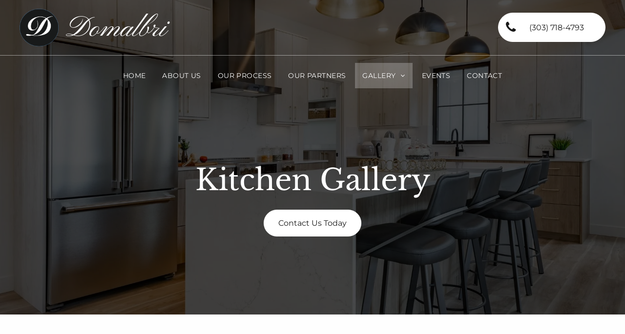

--- FILE ---
content_type: text/html;charset=utf-8
request_url: https://www.domalbri.com/kitchen-gallery
body_size: 18570
content:
<!doctype html >
<html xmlns="http://www.w3.org/1999/xhtml" lang="en"
      class="">
<head>
    <meta charset="utf-8">
    




































<script type="text/javascript">
    window._currentDevice = 'desktop';
    window.Parameters = window.Parameters || {
        HomeUrl: 'https://www.domalbri.com/',
        AccountUUID: '0aa2c4d9ee8a4e298000b98ed92f11bf',
        SystemID: 'US_DIRECT_PRODUCTION',
        SiteAlias: 'd852538f',
        SiteType: atob('RFVEQU9ORQ=='),
        PublicationDate: 'Fri Jun 13 13:51:18 UTC 2025',
        ExternalUid: null,
        IsSiteMultilingual: false,
        InitialPostAlias: '',
        InitialPostPageUuid: '',
        InitialDynamicItem: '',
        DynamicPageInfo: {
            isDynamicPage: false,
            base64JsonRowData: 'null',
        },
        InitialPageAlias: 'kitchen-gallery',
        InitialPageUuid: '4408d043078047eaa9393a5a3acc806a',
        InitialPageId: '1180363026',
        InitialEncodedPageAlias: 'a2l0Y2hlbi1nYWxsZXJ5',
        InitialHeaderUuid: '2cd178d471ae4fa6a097dac1967391d3',
        CurrentPageUrl: '',
        IsCurrentHomePage: false,
        AllowAjax: false,
        AfterAjaxCommand: null,
        HomeLinkText: 'Back To Home',
        UseGalleryModule: false,
        CurrentThemeName: 'Layout Theme',
        ThemeVersion: '500000',
        DefaultPageAlias: '',
        RemoveDID: true,
        WidgetStyleID: null,
        IsHeaderFixed: false,
        IsHeaderSkinny: false,
        IsBfs: true,
        StorePageAlias: 'null',
        StorePagesUrls: 'e30=',
        IsNewStore: 'false',
        StorePath: '',
        StoreId: 'null',
        StoreVersion: 0,
        StoreBaseUrl: '',
        StoreCleanUrl: true,
        StoreDisableScrolling: true,
        IsStoreSuspended: false,
        HasCustomDomain: true,
        SimpleSite: false,
        showCookieNotification: false,
        cookiesNotificationMarkup: 'null',
        translatedPageUrl: '',
        isFastMigrationSite: false,
        sidebarPosition: 'NA',
        currentLanguage: 'en',
        currentLocale: 'en',
        NavItems: '{}',
        errors: {
            general: 'There was an error connecting to the page.<br/> Make sure you are not offline.',
            password: 'Incorrect name/password combination',
            tryAgain: 'Try again'
        },
        NavigationAreaParams: {
            ShowBackToHomeOnInnerPages: true,
            NavbarSize: -1,
            NavbarLiveHomePage: 'https://www.domalbri.com/',
            BlockContainerSelector: '.dmBody',
            NavbarSelector: '#dmNav:has(a)',
            SubNavbarSelector: '#subnav_main'
        },
        hasCustomCode: false,
        planID: '7',
        customTemplateId: 'null',
        siteTemplateId: 'null',
        productId: 'DM_DIRECT',
        disableTracking: false,
        pageType: 'FROM_SCRATCH',
        isRuntimeServer: true,
        isInEditor: false,
        hasNativeStore: false,
        defaultLang: 'en',
        hamburgerMigration: null,
        isFlexSite: false
    };

    window.Parameters.LayoutID = {};
    window.Parameters.LayoutID[window._currentDevice] = 6;
    window.Parameters.LayoutVariationID = {};
    window.Parameters.LayoutVariationID[window._currentDevice] = 5;
</script>





















<!-- Injecting site-wide to the head -->




<!-- End Injecting site-wide to the head -->

<!-- Inject secured cdn script -->


<!-- ========= Meta Tags ========= -->
<!-- PWA settings -->
<script>
    function toHash(str) {
        var hash = 5381, i = str.length;
        while (i) {
            hash = hash * 33 ^ str.charCodeAt(--i)
        }
        return hash >>> 0
    }
</script>
<script>
    (function (global) {
    //const cacheKey = global.cacheKey;
    const isOffline = 'onLine' in navigator && navigator.onLine === false;
    const hasServiceWorkerSupport = 'serviceWorker' in navigator;
    if (isOffline) {
        console.log('offline mode');
    }
    if (!hasServiceWorkerSupport) {
        console.log('service worker is not supported');
    }
    if (hasServiceWorkerSupport && !isOffline) {
        window.addEventListener('load', function () {
            const serviceWorkerPath = '/runtime-service-worker.js?v=3';
            navigator.serviceWorker
                .register(serviceWorkerPath, { scope: './' })
                .then(
                    function (registration) {
                        // Registration was successful
                        console.log(
                            'ServiceWorker registration successful with scope: ',
                            registration.scope
                        );
                    },
                    function (err) {
                        // registration failed :(
                        console.log('ServiceWorker registration failed: ', err);
                    }
                )
                .catch(function (err) {
                    console.log(err);
                });
        });

        // helper function to refresh the page
        var refreshPage = (function () {
            var refreshing;
            return function () {
                if (refreshing) return;
                // prevent multiple refreshes
                var refreshkey = 'refreshed' + location.href;
                var prevRefresh = localStorage.getItem(refreshkey);
                if (prevRefresh) {
                    localStorage.removeItem(refreshkey);
                    if (Date.now() - prevRefresh < 30000) {
                        return; // dont go into a refresh loop
                    }
                }
                refreshing = true;
                localStorage.setItem(refreshkey, Date.now());
                console.log('refereshing page');
                window.location.reload();
            };
        })();

        function messageServiceWorker(data) {
            return new Promise(function (resolve, reject) {
                if (navigator.serviceWorker.controller) {
                    var worker = navigator.serviceWorker.controller;
                    var messageChannel = new MessageChannel();
                    messageChannel.port1.onmessage = replyHandler;
                    worker.postMessage(data, [messageChannel.port2]);
                    function replyHandler(event) {
                        resolve(event.data);
                    }
                } else {
                    resolve();
                }
            });
        }
    }
})(window);
</script>
<!-- Add manifest -->
<!-- End PWA settings -->



<link rel="canonical" href="https://www.domalbri.com/kitchen-gallery">

<meta id="view" name="viewport" content="initial-scale=1, minimum-scale=1, maximum-scale=5, viewport-fit=cover">
<meta name="apple-mobile-web-app-capable" content="yes">

<!--Add favorites icons-->

<link rel="apple-touch-icon"
      href="https://irp.cdn-website.com/d852538f/dms3rep/multi/domalbri_favicon.png"/>

<link rel="icon" type="image/x-icon" href="https://irp.cdn-website.com/d852538f/site_favicon_16_1734401637663.ico"/>

<!-- End favorite icons -->
<link rel="preconnect" href="https://lirp.cdn-website.com/"/>



<!-- render the required CSS and JS in the head section -->
<script id='d-js-dmapi'>
    window.SystemID = 'US_DIRECT_PRODUCTION';

    if (!window.dmAPI) {
        window.dmAPI = {
            registerExternalRuntimeComponent: function () {
            },
            getCurrentDeviceType: function () {
                return window._currentDevice;
            },
            runOnReady: (ns, fn) => {
                const safeFn = dmAPI.toSafeFn(fn);
                ns = ns || 'global_' + Math.random().toString(36).slice(2, 11);
                const eventName = 'afterAjax.' + ns;

                if (document.readyState === 'complete') {
                    $.DM.events.off(eventName).on(eventName, safeFn);
                    setTimeout(function () {
                        safeFn({
                            isAjax: false,
                        });
                    }, 0);
                } else {
                    window?.waitForDeferred?.('dmAjax', () => {
                        $.DM.events.off(eventName).on(eventName, safeFn);
                        safeFn({
                            isAjax: false,
                        });
                    });
                }
            },
            toSafeFn: (fn) => {
                if (fn?.safe) {
                    return fn;
                }
                const safeFn = function (...args) {
                    try {
                        return fn?.apply(null, args);
                    } catch (e) {
                        console.log('function failed ' + e.message);
                    }
                };
                safeFn.safe = true;
                return safeFn;
            }
        };
    }

    if (!window.requestIdleCallback) {
        window.requestIdleCallback = function (fn) {
            setTimeout(fn, 0);
        }
    }
</script>

<!-- loadCSS function header.jsp-->






<script id="d-js-load-css">
/**
 * There are a few <link> tags with CSS resource in them that are preloaded in the page
 * in each of those there is a "onload" handler which invokes the loadCSS callback
 * defined here.
 * We are monitoring 3 main CSS files - the runtime, the global and the page.
 * When each load we check to see if we can append them all in a batch. If threre
 * is no page css (which may happen on inner pages) then we do not wait for it
 */
(function () {
  let cssLinks = {};
  function loadCssLink(link) {
    link.onload = null;
    link.rel = "stylesheet";
    link.type = "text/css";
  }
  
    function checkCss() {
      const pageCssLink = document.querySelector("[id*='CssLink']");
      const widgetCssLink = document.querySelector("[id*='widgetCSS']");

        if (cssLinks && cssLinks.runtime && cssLinks.global && (!pageCssLink || cssLinks.page) && (!widgetCssLink || cssLinks.widget)) {
            const storedRuntimeCssLink = cssLinks.runtime;
            const storedPageCssLink = cssLinks.page;
            const storedGlobalCssLink = cssLinks.global;
            const storedWidgetCssLink = cssLinks.widget;

            storedGlobalCssLink.disabled = true;
            loadCssLink(storedGlobalCssLink);

            if (storedPageCssLink) {
                storedPageCssLink.disabled = true;
                loadCssLink(storedPageCssLink);
            }

            if(storedWidgetCssLink) {
                storedWidgetCssLink.disabled = true;
                loadCssLink(storedWidgetCssLink);
            }

            storedRuntimeCssLink.disabled = true;
            loadCssLink(storedRuntimeCssLink);

            requestAnimationFrame(() => {
                setTimeout(() => {
                    storedRuntimeCssLink.disabled = false;
                    storedGlobalCssLink.disabled = false;
                    if (storedPageCssLink) {
                      storedPageCssLink.disabled = false;
                    }
                    if (storedWidgetCssLink) {
                      storedWidgetCssLink.disabled = false;
                    }
                    // (SUP-4179) Clear the accumulated cssLinks only when we're
                    // sure that the document has finished loading and the document 
                    // has been parsed.
                    if(document.readyState === 'interactive') {
                      cssLinks = null;
                    }
                }, 0);
            });
        }
    }
  

  function loadCSS(link) {
    try {
      var urlParams = new URLSearchParams(window.location.search);
      var noCSS = !!urlParams.get("nocss");
      var cssTimeout = urlParams.get("cssTimeout") || 0;

      if (noCSS) {
        return;
      }
      if (link.href && link.href.includes("d-css-runtime")) {
        cssLinks.runtime = link;
        checkCss();
      } else if (link.id === "siteGlobalCss") {
        cssLinks.global = link;
        checkCss();
      } 
      
      else if (link.id && link.id.includes("CssLink")) {
        cssLinks.page = link;
        checkCss();
      } else if (link.id && link.id.includes("widgetCSS")) {
        cssLinks.widget = link;
        checkCss();
      }
      
      else {
        requestIdleCallback(function () {
          window.setTimeout(function () {
            loadCssLink(link);
          }, parseInt(cssTimeout, 10));
        });
      }
    } catch (e) {
      throw e
    }
  }
  window.loadCSS = window.loadCSS || loadCSS;
})();
</script>



<script data-role="deferred-init" type="text/javascript">
    /* usage: window.getDeferred(<deferred name>).resolve() or window.getDeferred(<deferred name>).promise.then(...)*/
    function Def() {
        this.promise = new Promise((function (a, b) {
            this.resolve = a, this.reject = b
        }).bind(this))
    }

    const defs = {};
    window.getDeferred = function (a) {
        return null == defs[a] && (defs[a] = new Def), defs[a]
    }
    window.waitForDeferred = function (b, a, c) {
        let d = window?.getDeferred?.(b);
        d
            ? d.promise.then(a)
            : c && ["complete", "interactive"].includes(document.readyState)
                ? setTimeout(a, 1)
                : c
                    ? document.addEventListener("DOMContentLoaded", a)
                    : console.error(`Deferred  does not exist`);
    };
</script>
<style id="forceCssIncludes">
    /* This file is auto-generated from a `scss` file with the same name */

.videobgwrapper{overflow:hidden;position:absolute;z-index:0;width:100%;height:100%;top:0;left:0;pointer-events:none;border-radius:inherit}.videobgframe{position:absolute;width:101%;height:100%;top:50%;left:50%;transform:translateY(-50%) translateX(-50%);object-fit:fill}#dm video.videobgframe{margin:0}@media (max-width:767px){.dmRoot .dmPhotoGallery.newPhotoGallery:not(.photo-gallery-done){min-height:80vh}}@media (min-width:1025px){.dmRoot .dmPhotoGallery.newPhotoGallery:not(.photo-gallery-done){min-height:45vh}}@media (min-width:768px) and (max-width:1024px){.responsiveTablet .dmPhotoGallery.newPhotoGallery:not(.photo-gallery-done){min-height:45vh}}#dm [data-show-on-page-only]{display:none!important}#dmRoot div.stickyHeaderFix div.site_content{margin-top:0!important}#dmRoot div.stickyHeaderFix div.hamburger-header-container{position:relative}
    

</style>
<style id="cssVariables" type="text/css">
    :root {
  --color_1: rgba(0, 0, 0, 1);
  --color_2: rgba(26,26,26,1);
  --color_3: rgba(255, 255, 255, 1);
  --color_4: rgba(246, 246, 246, 1);
  --color_5: rgba(95, 149, 196, 1);
}
</style>























<!-- Google Fonts Include -->













<!-- loadCSS function fonts.jsp-->



<link type="text/css" rel="stylesheet" href="https://irp.cdn-website.com/fonts/css2?family=Pinyon+Script:ital,wght@0,400&family=Roboto:ital,wght@0,100;0,300;0,400;0,500;0,700;0,900;1,100;1,300;1,400;1,500;1,700;1,900&family=Cardo:ital,wght@0,400;0,700;1,400&family=Montserrat:ital,wght@0,100..900;1,100..900&family=Poppins:ital,wght@0,100;0,200;0,300;0,400;0,500;0,600;0,700;0,800;0,900;1,100;1,200;1,300;1,400;1,500;1,600;1,700;1,800;1,900&family=Lato:ital,wght@0,100;0,300;0,400;0,700;0,900;1,100;1,300;1,400;1,700;1,900&family=Libre+Baskerville:ital,wght@0,400;0,700;1,400&family=Merriweather:ital,wght@0,300;0,400;0,700;0,900;1,300;1,400;1,700;1,900&amp;subset=latin-ext&amp;display=swap"  />





<!-- RT CSS Include d-css-runtime-desktop-one-package-structured-global-->
<link rel="stylesheet" type="text/css" href="https://static.cdn-website.com/mnlt/production/6085/_dm/s/rt/dist/css/d-css-runtime-desktop-one-package-structured-global.min.css" />

<!-- End of RT CSS Include -->

<link type="text/css" rel="stylesheet" href="https://irp.cdn-website.com/WIDGET_CSS/930175542aeb95cc19ec663d5674d23e.css" id="widgetCSS" />

<!-- Support `img` size attributes -->
<style>img[width][height] {
  height: auto;
}</style>

<!-- Support showing sticky element on page only -->
<style>
  body[data-page-alias="kitchen-gallery"] #dm [data-show-on-page-only="kitchen-gallery"] {
    display: block !important;
  }
</style>

<!-- This is populated in Ajax navigation -->
<style id="pageAdditionalWidgetsCss" type="text/css">
</style>




<!-- Site CSS -->
<link type="text/css" rel="stylesheet" href="https://irp.cdn-website.com/d852538f/files/d852538f_1.min.css?v=9" id="siteGlobalCss" />



<style id="customWidgetStyle" type="text/css">
    
</style>
<style id="innerPagesStyle" type="text/css">
    
</style>


<style
        id="additionalGlobalCss" type="text/css"
>
</style>

<style id="pagestyle" type="text/css">
    *#dm *.dmBody a.span.textonly
{
	color:rgb(255,255,255) !important;
}
*#dm *.dmBody div.dmform-error
{
	font-style:normal !important;
}
*#dm *.dmBody div.dmforminput textarea
{
	font-style:italic !important;
}
*#dm *.dmBody div.dmforminput *.fileUploadLink
{
	font-style:italic !important;
}
*#dm *.dmBody div.checkboxwrapper span
{
	font-style:italic !important;
}
*#dm *.dmBody div.radiowrapper span
{
	font-style:italic !important;
}
*#dm *.dmBody *.u_1856726649:before
{
	opacity:0.5 !important;
	background-color:rgb(255,255,255) !important;
}
*#dm *.dmBody *.u_1856726649.before
{
	opacity:0.5 !important;
	background-color:rgb(255,255,255) !important;
}
*#dm *.dmBody *.u_1856726649>.bgExtraLayerOverlay
{
	opacity:0.5 !important;
	background-color:rgb(255,255,255) !important;
}
*#dm *.dmBody *.u_undefined
{
	display:none !important;
}
*#dm *.dmBody div.u_1566215881 .slides li
{
	border-radius:0px 0px 50px 0px !important;
}
*#dm *.dmBody div.u_1097010569
{
	border-style:solid !important;
	border-color:rgba(246,246,246,0.5) !important;
	border-width:0px !important;
	background-color:rgba(0,0,0,0) !important;
}
*#dm *.dmBody *.u_1770136214:before
{
	opacity:0.5 !important;
	background-color:rgb(255,255,255) !important;
}
*#dm *.dmBody *.u_1770136214.before
{
	opacity:0.5 !important;
	background-color:rgb(255,255,255) !important;
}
*#dm *.dmBody *.u_1770136214>.bgExtraLayerOverlay
{
	opacity:0.5 !important;
	background-color:rgb(255,255,255) !important;
}
*#dm *.dmBody div.u_1770136214
{
	background-repeat:no-repeat !important;
	background-image:url(https://irp.cdn-website.com/d852538f/dms3rep/multi/bg-line.png?dm-skip-opt=true) !important;
	background-size:cover !important;
	background-color:var(--color_4) !important;
}
*#dm *.dmBody div.u_1856726649:before
{
	opacity:0.7 !important;
	background-color:var(--color_1) !important;
}
*#dm *.dmBody div.u_1856726649.before
{
	opacity:0.7 !important;
	background-color:var(--color_1) !important;
}
*#dm *.dmBody div.u_1856726649>.bgExtraLayerOverlay
{
	opacity:0.7 !important;
	background-color:var(--color_1) !important;
}
*#dm *.dmBody *.u_1609789979 .photoGalleryThumbs .image-container a
{
	background-size:cover !important;
}
*#dm *.dmBody div.u_1770136214:before
{
	background-color:var(--color_3) !important;
	opacity:0.95 !important;
}
*#dm *.dmBody div.u_1770136214.before
{
	background-color:var(--color_3) !important;
	opacity:0.95 !important;
}
*#dm *.dmBody div.u_1770136214>.bgExtraLayerOverlay
{
	background-color:var(--color_3) !important;
	opacity:0.95 !important;
}
*#dm *.dmBody div.u_1856726649
{
	background-repeat:no-repeat !important;
	background-image:url('https://lirp.cdn-website.com/d852538f/dms3rep/multi/opt/Domalbri_2428933489-2880w.jpg') !important;
	background-size:cover !important;
}

</style>

<style id="pagestyleDevice" type="text/css">
    *#dm *.d-page-1716942098 DIV.dmInner
{
	background-repeat:no-repeat !important;
	background-size:cover !important;
	background-attachment:fixed !important;
	background-position:50% 50% !important;
}
*#dm *.d-page-1716942098 DIV#dmSlideRightNavRight
{
	background-repeat:no-repeat !important;
	background-image:none !important;
	background-size:cover !important;
	background-attachment:fixed !important;
	background-position:50% 50% !important;
}
*#dm *.dmBody div.u_1021493186
{
	width:auto !important;
}
*#dm *.dmBody div.u_1097010569
{
	margin-left:0px !important;
	padding-top:0px !important;
	padding-left:0px !important;
	padding-bottom:0px !important;
	margin-top:0px !important;
	margin-bottom:0px !important;
	margin-right:0px !important;
	padding-right:0px !important;
}
*#dm *.dmBody a.u_1410037042
{
	width:200px !important;
	height:auto !important;
	min-height:55px !important;
	padding-top:10px !important;
	padding-left:0px !important;
	padding-bottom:10px !important;
	padding-right:0px !important;
	float:none !important;
	top:0px !important;
	left:0 !important;
	position:relative !important;
	max-width:100% !important;
	min-width:0 !important;
	text-align:center !important;
	margin-left:auto !important;
	margin-top:20px !important;
	margin-bottom:10px !important;
	margin-right:auto !important;
}
*#dm *.dmBody div.u_1609789979
{
	float:none !important;
	top:0px !important;
	left:0 !important;
	width:calc(100% - 0px) !important;
	position:relative !important;
	height:auto !important;
	padding-top:0px !important;
	padding-left:0px !important;
	padding-bottom:0px !important;
	min-height:auto !important;
	max-width:100% !important;
	padding-right:0px !important;
	min-width:25px !important;
	text-align:start !important;
}
*#dm *.dmBody *.u_1609789979 .photoGalleryThumbs
{
	padding:5px !important;
}
*#dm *.dmBody *.u_1609789979 .layout-container
{
	padding:5px !important;
}
*#dm *.dmBody *.u_1609789979 .photoGalleryViewAll
{
	padding:0 10px !important;
}
*#dm *.dmBody div.u_1770136214
{
	background-position:50% 100% !important;
	background-attachment:initial !important;
	float:none !important;
	top:0 !important;
	left:0 !important;
	width:auto !important;
	position:relative !important;
	height:auto !important;
	min-height:auto !important;
	margin-right:0px !important;
	margin-left:0px !important;
	max-width:100% !important;
	margin-top:0px !important;
	margin-bottom:0px !important;
	min-width:0 !important;
	text-align:start !important;
	background-repeat:no-repeat !important;
	background-size:auto !important;
	padding-top:80px !important;
	padding-left:40px !important;
	padding-bottom:80px !important;
	padding-right:40px !important;
}
*#dm *.dmBody *.u_1609789979 .photoGalleryThumbs .image-container a
{
	padding-top:320px !important;
}
*#dm *.dmBody div.u_1856726649
{
	float:none !important;
	top:0 !important;
	left:0 !important;
	width:auto !important;
	position:relative !important;
	height:auto !important;
	padding-top:320px !important;
	padding-left:40px !important;
	padding-bottom:150px !important;
	min-height:auto !important;
	margin-right:0px !important;
	margin-left:0px !important;
	max-width:100% !important;
	margin-top:0px !important;
	margin-bottom:0px !important;
	padding-right:40px !important;
	min-width:0 !important;
	text-align:start !important;
	background-position:50% 50% !important;
}

</style>

<!-- Flex Sections CSS -->







<style id="globalFontSizeStyle" type="text/css">
    .font-size-60, .size-60, .size-60 > font { font-size: 60px !important; }
</style>
<style id="pageFontSizeStyle" type="text/css">
</style>




<style id="hideAnimFix">
  .dmDesktopBody:not(.editGrid) [data-anim-desktop]:not([data-anim-desktop='none']), .dmDesktopBody:not(.editGrid) [data-anim-extended] {
    visibility: hidden;
  }

  .dmDesktopBody:not(.editGrid) .dmNewParagraph[data-anim-desktop]:not([data-anim-desktop='none']), .dmDesktopBody:not(.editGrid) .dmNewParagraph[data-anim-extended] {
    visibility: hidden !important;
  }


  #dmRoot:not(.editGrid) .flex-element [data-anim-extended] {
    visibility: hidden;
  }

</style>




<style id="fontFallbacks">
    @font-face {
  font-family: "Pinyon Script Fallback";
  src: local('Arial');
  ascent-override: 111.3276%;
  descent-override: 49.5559%;
  size-adjust: 77.5442%;
  line-gap-override: 0%;
 }@font-face {
  font-family: "Roboto Fallback";
  src: local('Arial');
  ascent-override: 92.6709%;
  descent-override: 24.3871%;
  size-adjust: 100.1106%;
  line-gap-override: 0%;
 }@font-face {
  font-family: "Cardo Fallback";
  src: local('Arial');
  ascent-override: 103.8482%;
  descent-override: 38.1494%;
  size-adjust: 95.354%;
  line-gap-override: 0%;
 }@font-face {
  font-family: "Montserrat Fallback";
  src: local('Arial');
  ascent-override: 84.9466%;
  descent-override: 22.0264%;
  size-adjust: 113.954%;
  line-gap-override: 0%;
 }@font-face {
  font-family: "Poppins Fallback";
  src: local('Arial');
  ascent-override: 92.326%;
  descent-override: 30.7753%;
  line-gap-override: 8.793%;
  size-adjust: 113.7274%;
}@font-face {
  font-family: "Lato Fallback";
  src: local('Arial');
  ascent-override: 101.3181%;
  descent-override: 21.865%;
  size-adjust: 97.4159%;
  line-gap-override: 0%;
 }@font-face {
  font-family: "Libre Baskerville Fallback";
  src: local('Arial');
  ascent-override: 83.6258%;
  descent-override: 23.2773%;
  size-adjust: 115.9929%;
  line-gap-override: 0%;
 }@font-face {
  font-family: "Merriweather Fallback";
  src: local('Arial');
  ascent-override: 88.6416%;
  descent-override: 24.5926%;
  size-adjust: 111.0088%;
  line-gap-override: 0%;
 }
</style>


<!-- End render the required css and JS in the head section -->






<meta property="og:type" content="website">
<meta property="og:url" content="https://www.domalbri.com/kitchen-gallery">

  <title>
    Kitchen Gallery | Domalbri LLC
  </title>
  <meta name="description" content="Check out Domalbri LLC's kitchen gallery in Westminster, CO, showcasing stunning designs and professional craftsmanship for your dream kitchen renovation."/>

  <meta name="keywords" content="Home Renovation in Westminster CO, Kitchen Remodeling in Westminster CO, Bathroom Remodeling in Westminster CO"/>

  <meta name="twitter:card" content="summary"/>
  <meta name="twitter:title" content="Kitchen Gallery | Domalbri LLC"/>
  <meta name="twitter:description" content="Check out Domalbri LLC's kitchen gallery in Westminster, CO, showcasing stunning designs and professional craftsmanship for your dream kitchen renovation."/>
  <meta name="twitter:image" content="https://lirp.cdn-website.com/d852538f/dms3rep/multi/opt/domalbri_socnet-1920w.jpg"/>
  <meta property="og:description" content="Check out Domalbri LLC's kitchen gallery in Westminster, CO, showcasing stunning designs and professional craftsmanship for your dream kitchen renovation."/>
  <meta property="og:title" content="Kitchen Gallery | Domalbri LLC"/>
  <meta property="og:image" content="https://lirp.cdn-website.com/d852538f/dms3rep/multi/opt/domalbri_socnet-1920w.jpg"/>




<!-- SYS- VVNfRElSRUNUX1BST0RVQ1RJT04= -->
</head>





















<body id="dmRoot" data-page-alias="kitchen-gallery"  class="dmRoot dmDesktopBody fix-mobile-scrolling addCanvasBorder dmResellerSite dmLargeBody "
      style="padding:0;margin:0;"
      
    >
















<!-- ========= Site Content ========= -->
<div id="dm" class='dmwr'>
    
    <div class="dm_wrapper standard-var5 widgetStyle-3 standard">
         <div dmwrapped="true" id="1901957768" class="dm-home-page" themewaschanged="true" desktop-global-classes="header-over-content" tablet-global-classes="header-over-content"> <div dmtemplateid="StandardLayoutMultiD" class="standardHeaderLayout dm-bfs dm-layout-sec hasAnimations rows-1200 inMiniHeaderMode hasStickyHeader header-over-content dmPageBody d-page-1716942098 inputs-css-clean dmFreeHeader" id="dm-outer-wrapper" data-page-class="1716942098" data-soch="true" data-background-parallax-selector=".dmHomeSection1, .dmSectionParallex"> <div id="dmStyle_outerContainer" class="dmOuter"> <div id="dmStyle_innerContainer" class="dmInner"> <div class="dmLayoutWrapper standard-var dmStandardDesktop"> <div> <div id="iscrollBody"> <div id="site_content"> <div class="dmHeaderContainer fHeader d-header-wrapper"> <div id="hcontainer" class="u_hcontainer dmHeader p_hfcontainer" freeheader="true" headerlayout="b58ba5b5703b4cd7b5f5f7951565dc87===horizontal-layout-5" layout="78f5c343822e4eb3aac27f4ad5d13812===header" data-scrollable-target="body" data-scrollable-target-threshold="1" data-scroll-responder-id="1" logo-size-target="100%" mini-header-show-only-navigation-row="true"> <div dm:templateorder="85" class="dmHeaderResp dmHeaderStack noSwitch" id="1709005236"> <div class="dmRespRow u_1927129094 fullBleedChanged fullBleedMode" id="1927129094"> <div class="dmRespColsWrapper" id="1312435448"> <div class="dmRespCol small-12 large-6 medium-6" id="1539311070"> <div class="dmNewParagraph u_1274567803" data-element-type="paragraph" data-version="5" id="1274567803" style="transition: opacity 1s ease-in-out;"><p class="m-size-48 size-60" style="line-height: 1.1;"><a href="/" runtime_url="/" type="page" style="color:var(--color_3);display:unset;font-family:'Pinyon Script', 'Pinyon Script Fallback';" class="font-size-60 m-font-size-48">Domalbri</a></p></div> 
</div> 
 <div class="dmRespCol large-6 medium-6 small-12" id="1937144934"> <a data-display-type="block" class="u_1016315608 align-center dmButtonLink dmWidget dmWwr default dmOnlyButton dmDefaultGradient flexButton button_2 u_1016315608 align-center dmButtonLink dmWidget dmWwr default dmOnlyButton dmDefaultGradient flexButton button_2" file="false" href="tel:(303) 718-4793" data-element-type="dButtonLinkId" id="1016315608" data-binding="[base64]" data-buttonstyle="FLAT_ROUND_ICON" icon-name="icon-phone" data-diy-link=""> <span class="iconBg" aria-hidden="true" id="1579892497"> <span class="icon hasFontIconstar hasFontIcon icon-phone" id="1738650191"></span> 
</span> 
 <span class="text" id="1167583679" data-diy-text="">(303) 718-4793</span> 
</a> 
</div> 
</div> 
</div> 
 <div class="dmRespRow" id="1002137133"> <div class="dmRespColsWrapper" id="1553114783"> <div class="dmRespCol large-12 medium-12 small-12" id="1666551846"> <nav class="u_1067526587 effect-background main-navigation unifiednav dmLinksMenu" role="navigation" layout-main="horizontal_nav_layout_1" layout-sub="submenu_horizontal_1" data-show-vertical-sub-items="HOVER" id="1067526587" dmle_extension="onelinksmenu" data-element-type="onelinksmenu" data-logo-src="" alt="" data-nav-structure="HORIZONTAL" wr="true" icon="true" surround="true" adwords="" navigation-id="unifiedNav"> <ul role="menubar" class="unifiednav__container  " data-auto="navigation-pages"> <li role="menuitem" class=" unifiednav__item-wrap " data-auto="more-pages" data-depth="0"> <a href="/" class="unifiednav__item  dmUDNavigationItem_00  " target="" data-target-page-alias=""> <span class="nav-item-text " data-link-text="
         Home
        " data-auto="page-text-style">Home<span class="icon icon-angle-down"></span> 
</span> 
</a> 
</li> 
 <li role="menuitem" class=" unifiednav__item-wrap " data-auto="more-pages" data-depth="0"> <a href="/about-us" class="unifiednav__item  dmUDNavigationItem_010101719147  " target="" data-target-page-alias=""> <span class="nav-item-text " data-link-text="About Us" data-auto="page-text-style">About Us<span class="icon icon-angle-down"></span> 
</span> 
</a> 
</li> 
 <li role="menuitem" class=" unifiednav__item-wrap " data-auto="more-pages" data-depth="0"> <a href="/our-process" class="unifiednav__item  dmUDNavigationItem_010101197918  " target="" data-target-page-alias=""> <span class="nav-item-text " data-link-text="Our Process" data-auto="page-text-style">Our Process<span class="icon icon-angle-down"></span> 
</span> 
</a> 
</li> 
 <li role="menuitem" class=" unifiednav__item-wrap " data-auto="more-pages" data-depth="0"> <a href="/our-partners" class="unifiednav__item  dmUDNavigationItem_010101698992  " target="" data-target-page-alias=""> <span class="nav-item-text " data-link-text="Our Partners" data-auto="page-text-style">Our Partners<span class="icon icon-angle-down"></span> 
</span> 
</a> 
</li> 
 <li role="menuitem" aria-haspopup="true" data-sub-nav-menu="true" class=" unifiednav__item-wrap " data-auto="more-pages" data-depth="0"> <a href="/gallery" class="unifiednav__item  dmUDNavigationItem_010101951409  unifiednav__item_has-sub-nav" target="" data-target-page-alias=""> <span class="nav-item-text " data-link-text="Gallery" data-auto="page-text-style">Gallery<span class="icon icon-angle-down"></span> 
</span> 
</a> 
 <ul role="menu" aria-expanded="false" class="unifiednav__container unifiednav__container_sub-nav" data-depth="0" data-auto="sub-pages"> <li role="menuitem" class=" unifiednav__item-wrap " data-auto="more-pages" data-depth="1"> <a href="/davita-headquarters-denver-gallery" class="unifiednav__item  dmUDNavigationItem_010101969369  " target="" data-target-page-alias=""> <span class="nav-item-text " data-link-text="Davita Headquarters - Denver Gallery" data-auto="page-text-style">Davita Headquarters - Denver Gallery<span class="icon icon-angle-right"></span> 
</span> 
</a> 
</li> 
 <li role="menuitem" class=" unifiednav__item-wrap " data-auto="more-pages" data-depth="1"> <a href="/kitchen-gallery" class="unifiednav__item  dmNavItemSelected  dmUDNavigationItem_010101267873  " target="" data-target-page-alias="" aria-current="page" data-auto="selected-page"> <span class="nav-item-text " data-link-text="Kitchen Gallery" data-auto="page-text-style">Kitchen Gallery<span class="icon icon-angle-right"></span> 
</span> 
</a> 
</li> 
 <li role="menuitem" class=" unifiednav__item-wrap " data-auto="more-pages" data-depth="1"> <a href="/bathroom-gallery" class="unifiednav__item  dmUDNavigationItem_010101217010  " target="" data-target-page-alias=""> <span class="nav-item-text " data-link-text="Bathroom Gallery" data-auto="page-text-style">Bathroom Gallery<span class="icon icon-angle-right"></span> 
</span> 
</a> 
</li> 
 <li role="menuitem" class=" unifiednav__item-wrap " data-auto="more-pages" data-depth="1"> <a href="/common-areas-and-fireplaces-gallery" class="unifiednav__item  dmUDNavigationItem_010101210020  " target="" data-target-page-alias=""> <span class="nav-item-text " data-link-text="Common Areas & Fireplaces Gallery" data-auto="page-text-style">Common Areas &amp; Fireplaces Gallery<span class="icon icon-angle-right"></span> 
</span> 
</a> 
</li> 
 <li role="menuitem" class=" unifiednav__item-wrap " data-auto="more-pages" data-depth="1"> <a href="/commercial-gallery" class="unifiednav__item  dmUDNavigationItem_010101791833  " target="" data-target-page-alias=""> <span class="nav-item-text " data-link-text="Commercial Gallery" data-auto="page-text-style">Commercial Gallery<span class="icon icon-angle-right"></span> 
</span> 
</a> 
</li> 
 <li role="menuitem" class=" unifiednav__item-wrap " data-auto="more-pages" data-depth="1"> <a href="/exterior-and-facade-gallery" class="unifiednav__item  dmUDNavigationItem_010101541930  " target="" data-target-page-alias=""> <span class="nav-item-text " data-link-text="Exterior & Façade Gallery" data-auto="page-text-style">Exterior &amp; Fa&ccedil;ade Gallery<span class="icon icon-angle-right"></span> 
</span> 
</a> 
</li> 
 <li role="menuitem" class=" unifiednav__item-wrap " data-auto="more-pages" data-depth="1"> <a href="/furniture-gallery" class="unifiednav__item  dmUDNavigationItem_010101924917  " target="" data-target-page-alias=""> <span class="nav-item-text " data-link-text="Furniture Gallery" data-auto="page-text-style">Furniture Gallery<span class="icon icon-angle-right"></span> 
</span> 
</a> 
</li> 
 <li role="menuitem" class=" unifiednav__item-wrap " data-auto="more-pages" data-depth="1"> <a href="/custom-designs-gallery" class="unifiednav__item  dmUDNavigationItem_010101595271  " target="" data-target-page-alias=""> <span class="nav-item-text " data-link-text="Custom Designs Gallery" data-auto="page-text-style">Custom Designs Gallery<span class="icon icon-angle-right"></span> 
</span> 
</a> 
</li> 
</ul> 
</li> 
 <li role="menuitem" class=" unifiednav__item-wrap " data-auto="more-pages" data-depth="0"> <a href="/events" class="unifiednav__item  dmUDNavigationItem_010101467505  " target="" data-target-page-alias=""> <span class="nav-item-text " data-link-text="Events" data-auto="page-text-style">Events<span class="icon icon-angle-down"></span> 
</span> 
</a> 
</li> 
 <li role="menuitem" class=" unifiednav__item-wrap " data-auto="more-pages" data-depth="0"> <a href="/contact" class="unifiednav__item  dmUDNavigationItem_010101304075  " target="" data-target-page-alias=""> <span class="nav-item-text " data-link-text="Contact" data-auto="page-text-style">Contact<span class="icon icon-angle-down"></span> 
</span> 
</a> 
</li> 
</ul> 
</nav> 
</div> 
</div> 
</div> 
</div> 
</div> 
</div> 
 <div class="stickyHeaderSpacer" id="stickyHeaderSpacer" data-new="true"></div> 
 <div class="dmRespRow dmRespRowStable dmRespRowNoPadding dmPageTitleRow "> <div class="dmRespColsWrapper"> <div class="large-12 dmRespCol"> <div id="innerBar" class="innerBar lineInnerBar dmDisplay_None"> <div class="titleLine display_None"><hr/></div> 
<!-- Page title is hidden in css for new responsive sites. It is left here only so we don't break old sites. Don't copy it to new layouts --> <div id="pageTitleText"> <div class="innerPageTitle">Kitchen Gallery</div> 
</div> 
 <div class="titleLine display_None"><hr/></div> 
</div> 
</div> 
</div> 
</div> 
 <div dmwrapped="true" id="dmFirstContainer" class="dmBody u_dmStyle_template_kitchen-gallery dm-home-page" themewaschanged="true" desktop-global-classes="header-over-content" tablet-global-classes="header-over-content"> <div id="allWrapper" class="allWrapper"><!-- navigation placeholders --> <div id="dm_content" class="dmContent" role="main"> <div dm:templateorder="170" class="dmHomeRespTmpl mainBorder dmRespRowsWrapper dmFullRowRespTmpl" id="1716942098"> <div class="u_1856726649 dmRespRow hasBackgroundOverlay" id="1856726649"> <div class="dmRespColsWrapper" id="1123399270"> <div class="dmRespCol small-12 medium-12 large-12" id="1145220071"> <div class="dmNewParagraph" data-element-type="paragraph" data-version="5" id="1044412858" style="transition: opacity 1s ease-in-out;"> <h1 class="text-align-center"><span style="display: initial; color: var(--color_3);">Kitchen Gallery</span><span style="display: initial;"><br/></span></h1> 
</div> 
 <a data-display-type="block" class="u_1410037042 align-center dmButtonLink dmWidget dmWwr default dmOnlyButton dmDefaultGradient flexButton button_2" file="false" href="/contact" data-element-type="dButtonLinkId" id="1410037042"> <span class="iconBg" aria-hidden="true" id="1501499407"> <span class="icon hasFontIcon icon-star" id="1287841117"></span> 
</span> 
 <span class="text" id="1268830481">Contact Us Today</span> 
</a> 
</div> 
</div> 
</div> 
 <div class="u_1770136214 dmRespRow hasBackgroundOverlay fullBleedChanged fullBleedMode" id="1770136214"> <div class="dmRespColsWrapper" id="1496070177"> <div class="dmRespCol small-12 u_1097010569 medium-12 large-12" id="1097010569"> <div class="u_1609789979 dmPhotoGallery newPhotoGallery dmPhotoGalleryResp photo-gallery-done text-layout-over captionAlignment-center_center photoGallery" galleryoptionsparams="{thumbnailsPerRow: 3, rowsToShow: 3, imageScaleMethod: true}" data-desktop-layout="square" data-desktop-columns="4" data-element-type="dPhotoGalleryId" data-desktop-text-layout="over" id="1609789979" data-placeholder="false" data-rows-to-show="100" data-image-hover-effect="zoomout"> <div class="dmPhotoGalleryHolder clearfix gallery shadowEffectToChildren gallery4inArow" id="1362986591"></div> 
 <div class="layout-container square"> <div class="photogallery-row " data-index=""> <div class="photogallery-column column-4" data-index="0"> <div index="0" class="photoGalleryThumbs animated  " data-index="0"> <div class="thumbnailInnerWrapper" style="opacity: 1;"> <div class="image-container revealed"> <a data-dm-multisize-attr="temp" aria-label="A kitchen with white cabinets and stainless steel appliances" data-dm-force-device="mobile" class="u_1964677476" data-image-url="https://irp.cdn-website.com/d852538f/dms3rep/multi/90a441_ac41066f25284fe7825bd7536a5a17fc-mv2.jpg" style="background-image: url('https://lirp.cdn-website.com/d852538f/dms3rep/multi/opt/90a441_ac41066f25284fe7825bd7536a5a17fc-mv2-640w.jpg');"><img id="1480561652" data-src="https://lirp.cdn-website.com/d852538f/dms3rep/multi/opt/90a441_ac41066f25284fe7825bd7536a5a17fc-mv2-1920w.jpg" alt="A kitchen with white cabinets and stainless steel appliances" aria-label="A kitchen with white cabinets and stainless steel appliances" onerror="handleImageLoadError(this)"/></a> 
</div> 
 <div id="1593031187" class="caption-container u_1593031187" style="display:none"> <span class="caption-inner"> <a id="1354372056" class="caption-button dmWidget  clearfix u_1354372056" href="" style=""> <span class="iconBg"> <span class="icon hasFontIcon "></span> 
</span> 
 <span class="text">Button</span> 
</a> 
</span> 
</div> 
</div> 
</div> 
</div> 
 <div class="photogallery-column column-4" data-index="1"> <div index="1" class="photoGalleryThumbs animated  " data-index="1"> <div class="thumbnailInnerWrapper" style="opacity: 1;"> <div class="image-container revealed"> <a data-dm-multisize-attr="temp" aria-label="A kitchen with a stove top oven and a sign that says home" data-dm-force-device="mobile" class="u_1805553399" data-image-url="https://irp.cdn-website.com/d852538f/dms3rep/multi/90a441_89c363b842594fdd88075f0e8b4f6dd0-mv2.jpg" style="background-image: url('https://lirp.cdn-website.com/d852538f/dms3rep/multi/opt/90a441_89c363b842594fdd88075f0e8b4f6dd0-mv2-640w.jpg');"><img id="1782636582" data-src="https://lirp.cdn-website.com/d852538f/dms3rep/multi/opt/90a441_89c363b842594fdd88075f0e8b4f6dd0-mv2-1920w.jpg" alt="A kitchen with a stove top oven and a sign that says home" aria-label="A kitchen with a stove top oven and a sign that says home" onerror="handleImageLoadError(this)"/></a> 
</div> 
 <div id="1613401781" class="caption-container u_1613401781" style="display:none"> <span class="caption-inner"> <a id="1478019597" class="caption-button dmWidget  clearfix u_1478019597" href="" style=""> <span class="iconBg"> <span class="icon hasFontIcon "></span> 
</span> 
 <span class="text">Button</span> 
</a> 
</span> 
</div> 
</div> 
</div> 
</div> 
 <div class="photogallery-column column-4" data-index="2"> <div index="2" class="photoGalleryThumbs animated  " data-index="2"> <div class="thumbnailInnerWrapper" style="opacity: 1;"> <div class="image-container revealed"> <a data-dm-multisize-attr="temp" aria-label="An empty kitchen with a large island in the middle" data-dm-force-device="mobile" class="u_1470296906" data-image-url="https://irp.cdn-website.com/d852538f/dms3rep/multi/90a441_316fd08411b545719cbbd3fb0439bbca-mv2+%281%29.jpg" style="background-image: url('https://lirp.cdn-website.com/d852538f/dms3rep/multi/opt/90a441_316fd08411b545719cbbd3fb0439bbca-mv2+%281%29-640w.jpg');"><img id="1292543980" data-src="https://lirp.cdn-website.com/d852538f/dms3rep/multi/opt/90a441_316fd08411b545719cbbd3fb0439bbca-mv2+%281%29-1920w.jpg" alt="An empty kitchen with a large island in the middle" aria-label="An empty kitchen with a large island in the middle" onerror="handleImageLoadError(this)"/></a> 
</div> 
 <div id="1091519142" class="caption-container u_1091519142" style="display:none"> <span class="caption-inner"> <a id="1029885903" class="caption-button dmWidget  clearfix u_1029885903" href="" style=""> <span class="iconBg"> <span class="icon hasFontIcon "></span> 
</span> 
 <span class="text">Button</span> 
</a> 
</span> 
</div> 
</div> 
</div> 
</div> 
 <div class="photogallery-column column-4" data-index="3"> <div index="3" class="photoGalleryThumbs animated  " data-index="3"> <div class="thumbnailInnerWrapper" style="opacity: 1;"> <div class="image-container revealed"> <a data-dm-multisize-attr="temp" aria-label="There is a large island in the middle of the kitchen" data-dm-force-device="mobile" class="u_1228725975" data-image-url="https://irp.cdn-website.com/d852538f/dms3rep/multi/90a441_7d18f84caf194103b94a1a837ad03207-mv2+%281%29.jpg" style="background-image: url('https://lirp.cdn-website.com/d852538f/dms3rep/multi/opt/90a441_7d18f84caf194103b94a1a837ad03207-mv2+%281%29-640w.jpg');"><img id="1012465656" data-src="https://lirp.cdn-website.com/d852538f/dms3rep/multi/opt/90a441_7d18f84caf194103b94a1a837ad03207-mv2+%281%29-1920w.jpg" alt="There is a large island in the middle of the kitchen" aria-label="There is a large island in the middle of the kitchen" onerror="handleImageLoadError(this)"/></a> 
</div> 
 <div id="1370193495" class="caption-container u_1370193495" style="display:none"> <span class="caption-inner"> <a id="1452082550" class="caption-button dmWidget  clearfix u_1452082550" href="" style=""> <span class="iconBg"> <span class="icon hasFontIcon "></span> 
</span> 
 <span class="text">Button</span> 
</a> 
</span> 
</div> 
</div> 
</div> 
</div> 
</div> 
 <div class="photogallery-row " data-index=""> <div class="photogallery-column column-4" data-index="4"> <div index="4" class="photoGalleryThumbs animated  " data-index="4"> <div class="thumbnailInnerWrapper" style="opacity: 1;"> <div class="image-container revealed"> <a data-dm-multisize-attr="temp" aria-label="A kitchen with a marble counter top and a gold sink" data-dm-force-device="mobile" class="u_1473486633" data-image-url="https://irp.cdn-website.com/d852538f/dms3rep/multi/90a441_dfeae5298b0649f1866ab88809ef91fe-mv2.jpg" style="background-image: url('https://lirp.cdn-website.com/d852538f/dms3rep/multi/opt/90a441_dfeae5298b0649f1866ab88809ef91fe-mv2-640w.jpg');"><img id="1688892855" data-src="https://lirp.cdn-website.com/d852538f/dms3rep/multi/opt/90a441_dfeae5298b0649f1866ab88809ef91fe-mv2-1920w.jpg" alt="A kitchen with a marble counter top and a gold sink" aria-label="A kitchen with a marble counter top and a gold sink" onerror="handleImageLoadError(this)"/></a> 
</div> 
 <div id="1465129471" class="caption-container u_1465129471" style="display:none"> <span class="caption-inner"> <a id="1992555100" class="caption-button dmWidget  clearfix u_1992555100" href="" style=""> <span class="iconBg"> <span class="icon hasFontIcon "></span> 
</span> 
 <span class="text">Button</span> 
</a> 
</span> 
</div> 
</div> 
</div> 
</div> 
 <div class="photogallery-column column-4" data-index="5"> <div index="5" class="photoGalleryThumbs animated  " data-index="5"> <div class="thumbnailInnerWrapper" style="opacity: 1;"> <div class="image-container revealed"> <a data-dm-multisize-attr="temp" aria-label="There is a large island in the middle of the kitchen" data-dm-force-device="mobile" class="u_1454811354" data-image-url="https://irp.cdn-website.com/d852538f/dms3rep/multi/90a441_90be4408a11348e286e97f112288c768-mv2+%281%29.jpg" style="background-image: url('https://lirp.cdn-website.com/d852538f/dms3rep/multi/opt/90a441_90be4408a11348e286e97f112288c768-mv2+%281%29-640w.jpg');"><img id="1565451037" data-src="https://lirp.cdn-website.com/d852538f/dms3rep/multi/opt/90a441_90be4408a11348e286e97f112288c768-mv2+%281%29-1920w.jpg" alt="There is a large island in the middle of the kitchen" aria-label="There is a large island in the middle of the kitchen" onerror="handleImageLoadError(this)"/></a> 
</div> 
 <div id="1733296802" class="caption-container u_1733296802" style="display:none"> <span class="caption-inner"> <a id="1529136989" class="caption-button dmWidget  clearfix u_1529136989" href="" style=""> <span class="iconBg"> <span class="icon hasFontIcon "></span> 
</span> 
 <span class="text">Button</span> 
</a> 
</span> 
</div> 
</div> 
</div> 
</div> 
 <div class="photogallery-column column-4" data-index="6"> <div index="6" class="photoGalleryThumbs animated  " data-index="6"> <div class="thumbnailInnerWrapper" style="opacity: 1;"> <div class="image-container revealed"> <a data-dm-multisize-attr="temp" aria-label="A kitchen with a large island and a chandelier hanging from the ceiling" data-dm-force-device="mobile" class="u_1167631097" data-image-url="https://irp.cdn-website.com/d852538f/dms3rep/multi/90a441_c0c874f3a36a4fffac94e629a91cfd55-mv2.jpg" style="background-image: url('https://lirp.cdn-website.com/d852538f/dms3rep/multi/opt/90a441_c0c874f3a36a4fffac94e629a91cfd55-mv2-640w.jpg');"><img id="1433098227" data-src="https://lirp.cdn-website.com/d852538f/dms3rep/multi/opt/90a441_c0c874f3a36a4fffac94e629a91cfd55-mv2-1920w.jpg" alt="A kitchen with a large island and a chandelier hanging from the ceiling" aria-label="A kitchen with a large island and a chandelier hanging from the ceiling" onerror="handleImageLoadError(this)"/></a> 
</div> 
 <div id="1771233730" class="caption-container u_1771233730" style="display:none"> <span class="caption-inner"> <a id="1234540111" class="caption-button dmWidget  clearfix u_1234540111" href="" style=""> <span class="iconBg"> <span class="icon hasFontIcon "></span> 
</span> 
 <span class="text">Button</span> 
</a> 
</span> 
</div> 
</div> 
</div> 
</div> 
 <div class="photogallery-column column-4" data-index="7"> <div index="7" class="photoGalleryThumbs animated  " data-index="7"> <div class="thumbnailInnerWrapper" style="opacity: 1;"> <div class="image-container revealed"> <a data-dm-multisize-attr="temp" aria-label="A kitchen with black cabinets and a large island in the middle" data-dm-force-device="mobile" class="u_1103728876" data-image-url="https://irp.cdn-website.com/d852538f/dms3rep/multi/Neolith-Estatuario-E05-Nero-Marquina.webp" style="background-image: url('https://lirp.cdn-website.com/d852538f/dms3rep/multi/opt/Neolith-Estatuario-E05-Nero-Marquina-640w.webp');"><img id="1340579812" data-src="https://lirp.cdn-website.com/d852538f/dms3rep/multi/opt/Neolith-Estatuario-E05-Nero-Marquina-1920w.webp" alt="A kitchen with black cabinets and a large island in the middle" aria-label="A kitchen with black cabinets and a large island in the middle" onerror="handleImageLoadError(this)"/></a> 
</div> 
 <div id="1087756819" class="caption-container u_1087756819" style="display:none"> <span class="caption-inner"> <a id="1396444818" class="caption-button dmWidget  clearfix u_1396444818" href="" style=""> <span class="iconBg"> <span class="icon hasFontIcon "></span> 
</span> 
 <span class="text">Button</span> 
</a> 
</span> 
</div> 
</div> 
</div> 
</div> 
</div> 
 <div class="photogallery-row " data-index=""> <div class="photogallery-column column-4" data-index="8"> <div index="8" class="photoGalleryThumbs animated  " data-index="8"> <div class="thumbnailInnerWrapper" style="opacity: 1;"> <div class="image-container revealed"> <a data-dm-multisize-attr="temp" aria-label="A kitchen with a large island and a black table" data-dm-force-device="mobile" class="u_1121038258" data-image-url="https://irp.cdn-website.com/d852538f/dms3rep/multi/90a441_2e1735c1f7054dd386314db1e2af1bdd-mv2.jpg" style="background-image: url('https://lirp.cdn-website.com/d852538f/dms3rep/multi/opt/90a441_2e1735c1f7054dd386314db1e2af1bdd-mv2-640w.jpg');"><img id="1263442356" data-src="https://lirp.cdn-website.com/d852538f/dms3rep/multi/opt/90a441_2e1735c1f7054dd386314db1e2af1bdd-mv2-1920w.jpg" alt="A kitchen with a large island and a black table" aria-label="A kitchen with a large island and a black table" onerror="handleImageLoadError(this)"/></a> 
</div> 
 <div id="1751515863" class="caption-container u_1751515863" style="display:none"> <span class="caption-inner"> <a id="1557757986" class="caption-button dmWidget  clearfix u_1557757986" href="" style=""> <span class="iconBg"> <span class="icon hasFontIcon "></span> 
</span> 
 <span class="text">Button</span> 
</a> 
</span> 
</div> 
</div> 
</div> 
</div> 
 <div class="photogallery-column column-4" data-index="9"> <div index="9" class="photoGalleryThumbs animated  " data-index="9"> <div class="thumbnailInnerWrapper" style="opacity: 1;"> <div class="image-container revealed"> <a data-dm-multisize-attr="temp" aria-label="A kitchen with stainless steel appliances and black cabinets" data-dm-force-device="mobile" class="u_1939292889" data-image-url="https://irp.cdn-website.com/d852538f/dms3rep/multi/90a441_1332063e722d4200afc06e1f39ae5e6b-mv2.jpg" style="background-image: url('https://lirp.cdn-website.com/d852538f/dms3rep/multi/opt/90a441_1332063e722d4200afc06e1f39ae5e6b-mv2-640w.jpg');"><img id="1404918535" data-src="https://lirp.cdn-website.com/d852538f/dms3rep/multi/opt/90a441_1332063e722d4200afc06e1f39ae5e6b-mv2-1920w.jpg" alt="A kitchen with stainless steel appliances and black cabinets" aria-label="A kitchen with stainless steel appliances and black cabinets" onerror="handleImageLoadError(this)"/></a> 
</div> 
 <div id="1664188263" class="caption-container u_1664188263" style="display:none"> <span class="caption-inner"> <a id="1729872866" class="caption-button dmWidget  clearfix u_1729872866" href="" style=""> <span class="iconBg"> <span class="icon hasFontIcon "></span> 
</span> 
 <span class="text">Button</span> 
</a> 
</span> 
</div> 
</div> 
</div> 
</div> 
 <div class="photogallery-column column-4" data-index="10"> <div index="10" class="photoGalleryThumbs animated  " data-index="10"> <div class="thumbnailInnerWrapper" style="opacity: 1;"> <div class="image-container revealed"> <a data-dm-multisize-attr="temp" aria-label="There is a large island in the middle of the kitchen" data-dm-force-device="mobile" class="u_1681010070" data-image-url="https://irp.cdn-website.com/d852538f/dms3rep/multi/90a441_71df9cfecf704c1ca7bf0216b62e0d15-mv2.jpg" style="background-image: url('https://lirp.cdn-website.com/d852538f/dms3rep/multi/opt/90a441_71df9cfecf704c1ca7bf0216b62e0d15-mv2-640w.jpg');"><img id="1722365762" data-src="https://lirp.cdn-website.com/d852538f/dms3rep/multi/opt/90a441_71df9cfecf704c1ca7bf0216b62e0d15-mv2-1920w.jpg" alt="There is a large island in the middle of the kitchen" aria-label="There is a large island in the middle of the kitchen" onerror="handleImageLoadError(this)"/></a> 
</div> 
 <div id="1272871956" class="caption-container u_1272871956" style="display:none"> <span class="caption-inner"> <a id="1592220164" class="caption-button dmWidget  clearfix u_1592220164" href="" style=""> <span class="iconBg"> <span class="icon hasFontIcon "></span> 
</span> 
 <span class="text">Button</span> 
</a> 
</span> 
</div> 
</div> 
</div> 
</div> 
 <div class="photogallery-column column-4" data-index="11"> <div index="11" class="photoGalleryThumbs animated  " data-index="11"> <div class="thumbnailInnerWrapper" style="opacity: 1;"> <div class="image-container revealed"> <a data-dm-multisize-attr="temp" aria-label="A kitchen with white cabinets and a large white counter top" data-dm-force-device="mobile" class="u_1480931558" data-image-url="https://irp.cdn-website.com/d852538f/dms3rep/multi/90a441_a2962d3877c44d369c1b4d9bf7a44001-mv2.jpg" style="background-image: url('https://lirp.cdn-website.com/d852538f/dms3rep/multi/opt/90a441_a2962d3877c44d369c1b4d9bf7a44001-mv2-640w.jpg');"><img id="1475895531" data-src="https://lirp.cdn-website.com/d852538f/dms3rep/multi/opt/90a441_a2962d3877c44d369c1b4d9bf7a44001-mv2-1920w.jpg" alt="A kitchen with white cabinets and a large white counter top" aria-label="A kitchen with white cabinets and a large white counter top" onerror="handleImageLoadError(this)"/></a> 
</div> 
 <div id="1101415044" class="caption-container u_1101415044" style="display:none"> <span class="caption-inner"> <a id="1443963652" class="caption-button dmWidget  clearfix u_1443963652" href="" style=""> <span class="iconBg"> <span class="icon hasFontIcon "></span> 
</span> 
 <span class="text">Button</span> 
</a> 
</span> 
</div> 
</div> 
</div> 
</div> 
</div> 
 <div class="photogallery-row " data-index=""> <div class="photogallery-column column-4" data-index="12"> <div index="12" class="photoGalleryThumbs animated  " data-index="12"> <div class="thumbnailInnerWrapper" style="opacity: 1;"> <div class="image-container revealed"> <a data-dm-multisize-attr="temp" aria-label="A kitchen with white cabinets and a blue dishwasher" data-dm-force-device="mobile" class="u_1595369438" data-image-url="https://irp.cdn-website.com/d852538f/dms3rep/multi/90a441_3e7b9612802044bba81540525409940a-mv2.jpg" style="background-image: url('https://lirp.cdn-website.com/d852538f/dms3rep/multi/opt/90a441_3e7b9612802044bba81540525409940a-mv2-640w.jpg');"><img id="1180186170" data-src="https://lirp.cdn-website.com/d852538f/dms3rep/multi/opt/90a441_3e7b9612802044bba81540525409940a-mv2-1920w.jpg" alt="A kitchen with white cabinets and a blue dishwasher" aria-label="A kitchen with white cabinets and a blue dishwasher" onerror="handleImageLoadError(this)"/></a> 
</div> 
 <div id="1094777292" class="caption-container u_1094777292" style="display:none"> <span class="caption-inner"> <a id="1141358993" class="caption-button dmWidget  clearfix u_1141358993" href="" style=""> <span class="iconBg"> <span class="icon hasFontIcon "></span> 
</span> 
 <span class="text">Button</span> 
</a> 
</span> 
</div> 
</div> 
</div> 
</div> 
 <div class="photogallery-column column-4" data-index="13"> <div index="13" class="photoGalleryThumbs animated  " data-index="13"> <div class="thumbnailInnerWrapper" style="opacity: 1;"> <div class="image-container revealed"> <a data-dm-multisize-attr="temp" aria-label="A kitchen with stainless steel appliances and white cabinets" data-dm-force-device="mobile" class="u_1583486714" data-image-url="https://irp.cdn-website.com/d852538f/dms3rep/multi/90a441_4758564c9058437eb2dd1bb612c22568-mv2.jpg" style="background-image: url('https://lirp.cdn-website.com/d852538f/dms3rep/multi/opt/90a441_4758564c9058437eb2dd1bb612c22568-mv2-640w.jpg');"><img id="1765621620" data-src="https://lirp.cdn-website.com/d852538f/dms3rep/multi/opt/90a441_4758564c9058437eb2dd1bb612c22568-mv2-1920w.jpg" alt="A kitchen with stainless steel appliances and white cabinets" aria-label="A kitchen with stainless steel appliances and white cabinets" onerror="handleImageLoadError(this)"/></a> 
</div> 
 <div id="1156683651" class="caption-container u_1156683651" style="display:none"> <span class="caption-inner"> <a id="1963643260" class="caption-button dmWidget  clearfix u_1963643260" href="" style=""> <span class="iconBg"> <span class="icon hasFontIcon "></span> 
</span> 
 <span class="text">Button</span> 
</a> 
</span> 
</div> 
</div> 
</div> 
</div> 
 <div class="photogallery-column column-4" data-index="14"> <div index="14" class="photoGalleryThumbs animated  " data-index="14"> <div class="thumbnailInnerWrapper" style="opacity: 1;"> <div class="image-container revealed"> <a data-dm-multisize-attr="temp" aria-label="A kitchen with white cabinets and gold appliances" data-dm-force-device="mobile" class="u_1818956152" data-image-url="https://irp.cdn-website.com/d852538f/dms3rep/multi/90a441_1362948fd9f849eea390cc343ff8afa8-mv2.jpg" style="background-image: url('https://lirp.cdn-website.com/d852538f/dms3rep/multi/opt/90a441_1362948fd9f849eea390cc343ff8afa8-mv2-640w.jpg');"><img id="1426791576" data-src="https://lirp.cdn-website.com/d852538f/dms3rep/multi/opt/90a441_1362948fd9f849eea390cc343ff8afa8-mv2-1920w.jpg" alt="A kitchen with white cabinets and gold appliances" aria-label="A kitchen with white cabinets and gold appliances" onerror="handleImageLoadError(this)"/></a> 
</div> 
 <div id="1417197042" class="caption-container u_1417197042" style="display:none"> <span class="caption-inner"> <a id="1604774263" class="caption-button dmWidget  clearfix u_1604774263" href="" style=""> <span class="iconBg"> <span class="icon hasFontIcon "></span> 
</span> 
 <span class="text">Button</span> 
</a> 
</span> 
</div> 
</div> 
</div> 
</div> 
 <div class="photogallery-column column-4" data-index="15"> <div index="15" class="photoGalleryThumbs animated  " data-index="15"> <div class="thumbnailInnerWrapper" style="opacity: 1;"> <div class="image-container revealed"> <a data-dm-multisize-attr="temp" aria-label="A kitchen with white cabinets and stainless steel appliances" data-dm-force-device="mobile" class="u_1251621991" data-image-url="https://irp.cdn-website.com/d852538f/dms3rep/multi/90a441_ac41066f25284fe7825bd7536a5a17fc-mv2.jpg" style="background-image: url('https://lirp.cdn-website.com/d852538f/dms3rep/multi/opt/90a441_ac41066f25284fe7825bd7536a5a17fc-mv2-640w.jpg');"><img id="1744823969" data-src="https://lirp.cdn-website.com/d852538f/dms3rep/multi/opt/90a441_ac41066f25284fe7825bd7536a5a17fc-mv2-1920w.jpg" alt="A kitchen with white cabinets and stainless steel appliances" aria-label="A kitchen with white cabinets and stainless steel appliances" onerror="handleImageLoadError(this)"/></a> 
</div> 
 <div id="1557577448" class="caption-container u_1557577448" style="display:none"> <span class="caption-inner"> <a id="1158335474" class="caption-button dmWidget  clearfix u_1158335474" href="" style=""> <span class="iconBg"> <span class="icon hasFontIcon "></span> 
</span> 
 <span class="text">Button</span> 
</a> 
</span> 
</div> 
</div> 
</div> 
</div> 
</div> 
</div> 
</div> 
</div> 
</div> 
</div> 
</div> 
</div> 
</div> 
</div> 
 <div class="dmFooterContainer"> <div id="fcontainer" class="u_fcontainer f_hcontainer dmFooter p_hfcontainer"> <div dm:templateorder="250" class="dmFooterResp generalFooter" id="1943048428"> <div class="dmRespRow u_1576432885" id="1576432885"> <div class="dmRespColsWrapper" id="1772014062"> <div class="u_1293298734 dmRespCol small-12 large-5 medium-5" id="1293298734"> <div class="u_1555965077 dmNewParagraph" data-element-type="paragraph" data-version="5" id="1555965077" style="transition: opacity 1s ease-in-out;"><p class="size-60 m-size-44" style="line-height: 1.1;"><a href="/" runtime_url="/" type="page" style="color:var(--color_3);display:unset;font-family:'Pinyon Script', 'Pinyon Script Fallback';" class="font-size-60 m-font-size-44" m-font-size-set="true">Domalbri</a></p></div> 
</div> 
 <div class="u_1491325580 dmRespCol small-12 large-4 medium-4" id="1491325580"> <div class="dmNewParagraph u_1316158543" data-element-type="paragraph" data-version="5" id="1316158543" style="transition: none; text-align: left; display: block;"><p class="m-text-align-center" style="line-height: 1.3;"><strong style="text-transform:uppercase;color:var(--color_3);font-weight:bold;display:unset;font-family:'Libre Baskerville', 'Libre Baskerville Fallback';">Domalbri COlorado</strong></p></div> 
 <div class="u_1422759419 dmNewParagraph" data-element-type="paragraph" data-version="5" id="1422759419" style="transition: opacity 1s ease-in-out; text-align: left; display: block;"><p class="m-text-align-center"><span style="font-weight: normal; color: var(--color_3); display: initial;">7101 Julian St Unit 2</span></p><p class="m-text-align-center"><span style="font-weight: normal; color: var(--color_3); display: initial;">Westminster, CO 80030</span></p></div> 
 <div class="u_1427231881 dmNewParagraph" data-element-type="paragraph" data-version="5" id="1427231881" style="transition: opacity 1s ease-in-out;" new-inline-bind-applied="true" data-diy-text=""><p class="m-text-align-center text-align-left"><span class="" style="color: var(--color_3); font-weight: normal; display: initial;"><span style="color: var(--color_3); font-weight: normal; display: initial;"><span class="inline-data-binding" data-encoded-value="KDMwMykgNzE4LTQ3OTM=" data-inline-binding="content_library.global.phone.phone number"><a class="inlineBindingLink" target="_blank" href="tel:(303) 718-4793">(303) 718-4793</a></span> 
</span> 
</span> 
</p><p class="m-text-align-center text-align-left"><span style="color: var(--color_3); font-weight: normal; display: initial;"><span class="inline-data-binding" data-encoded-value="aW5mb0Bkb21hbGJyaS5jb20=" data-inline-binding="content_library.global.email.email"><a class="inlineBindingLink" target="_blank" href="mailto:info@domalbri.com">info@domalbri.com</a></span></span></p></div> 
</div> 
 <div class="u_1441671196 dmRespCol small-12 large-3 medium-3" id="1441671196"> <div class="dmNewParagraph u_1382633472" data-element-type="paragraph" data-version="5" id="1382633472" style="transition: none; text-align: left; display: block;"><p class="text-align-left m-text-align-center" style="line-height: 1.3;"><strong style="text-transform:uppercase;color:var(--color_3);font-weight:bold;display:unset;font-family:'Libre Baskerville', 'Libre Baskerville Fallback';">Domalbri Texas</strong></p></div> 
 <div class="u_1334251585 dmNewParagraph" data-element-type="paragraph" data-version="5" id="1334251585" data-styletopreserve="{"background-image":""}"><p class="m-text-align-center"><span style="font-weight: normal; display: initial; color: rgb(255, 255, 255);">1325 Whitlock Lane, Suite 306</span></p><p class="m-text-align-center"><span style="font-weight: normal; display: initial; color: rgb(255, 255, 255);">Carrolton, TX 75006</span></p></div> 
 <div class="dmNewParagraph" data-element-type="paragraph" data-version="5" id="1290225698" style="transition: opacity 1s ease-in-out;" new-inline-bind-applied="true" data-diy-text=""><p class="text-align-left m-text-align-center"><span style="font-weight: normal; color: var(--color_3); display: initial;"><span class="inline-data-binding" data-encoded-value="KDIxNCkgOTAxLTE3NTc=" data-inline-binding="content_library.global.phone.texas"><a class="inlineBindingLink" target="_blank" href="tel:(214) 901-1757">(214) 901-1757</a></span></span></p><p class="text-align-left m-text-align-center"><span style="display: initial; color: rgb(255, 255, 255);"><span class="inline-data-binding" data-encoded-value="aW5mb0Bkb21hbGJyaS5jb20=" data-inline-binding="content_library.global.email.email"><a class="inlineBindingLink" target="_blank" href="mailto:info@domalbri.com">info@domalbri.com</a></span></span><span style="display: initial;"><span class="ql-cursor"></span></span></p></div> 
</div> 
</div> 
</div> 
 <div class="dmRespRow u_1143697885 mobile-columns-reversed" id="1143697885"> <div class="dmRespColsWrapper" id="1584527919"> <div class="dmRespCol small-12 large-6 medium-6" id="1539188905"> <div class="u_1754817468 widget-1f5975 dmCustomWidget" data-lazy-load="" data-title="" id="1754817468" dmle_extension="custom_extension" data-element-type="custom_extension" data-binding="W3siYmluZGluZ05hbWUiOiJjb3B5cmlnaHRUZXh0IiwidmFsdWUiOiJjb250ZW50X2xpYnJhcnkuZ2xvYmFsLmNvbXBhbnlfbmFtZSJ9XQ==" icon="false" surround="false" data-widget-id="1f5975986930429f819d4cd2154b5c4a" data-widget-version="25" data-widget-config="eyJyZXZlcnNlRmxhZyI6bnVsbCwiY29weXJpZ2h0VGV4dCI6IkRvbWFsYnJpIExMQyJ9"> <div class="copyright"> <div>&copy; 2026&nbsp;</div> 
 <div>Domalbri LLC</div> 
</div> 
</div> 
</div> 
 <div class="dmRespCol large-6 medium-6 small-12" id="1602987498"> <div class="u_1150682192 align-center text-align-center dmSocialHub gapSpacing" id="1150682192" dmle_extension="social_hub" data-element-type="social_hub" wr="true" networks="" icon="true" surround="true" adwords=""> <div class="socialHubWrapper"> <div class="socialHubInnerDiv "> <a href="https://facebook.com/Domalbri" target="_blank" dm_dont_rewrite_url="true" aria-label="facebook" onclick="dm_gaq_push_event &amp;&amp; dm_gaq_push_event(&apos;socialLink&apos;, &apos;click&apos;, &apos;Facebook&apos;)"> <span class="dmSocialFacebook dm-social-icons-facebook oneIcon socialHubIcon style8" aria-hidden="true" data-hover-effect=""></span> 
</a> 
 <a href="https://instagram.com/domalbri/" target="_blank" dm_dont_rewrite_url="true" aria-label="instagram" onclick="dm_gaq_push_event &amp;&amp; dm_gaq_push_event(&apos;socialLink&apos;, &apos;click&apos;, &apos;Instagram&apos;)"> <span class="dmSocialInstagram dm-social-icons-instagram oneIcon socialHubIcon style8" aria-hidden="true" data-hover-effect=""></span> 
</a> 
 <a href="https://linkedin.com/company/domalbri" target="_blank" dm_dont_rewrite_url="true" aria-label="linkedin" onclick="dm_gaq_push_event &amp;&amp; dm_gaq_push_event(&apos;socialLink&apos;, &apos;click&apos;, &apos;Linkedin&apos;)"> <span class="dmSocialLinkedin icon-linkedin oneIcon socialHubIcon style8" aria-hidden="true" data-hover-effect=""></span> 
</a> 
 <a href="https://www.google.com/maps/place/Domalbri,+LLC/@39.82475,-105.0311975,15z/data=!4m2!3m1!1s0x0:0x30a1db00a69c2dea?sa=X&amp;ved=1t:2428&amp;ictx=111" target="_blank" dm_dont_rewrite_url="true" aria-label="google_my_business" onclick="dm_gaq_push_event &amp;&amp; dm_gaq_push_event(&apos;socialLink&apos;, &apos;click&apos;, &apos;GoogleMyBusiness&apos;)"> <span class="dmSocialGoogleMyBusiness dm-social-icons-google-my-business oneIcon socialHubIcon style8" aria-hidden="true" data-hover-effect=""></span> 
</a> 
</div> 
</div> 
</div> 
</div> 
</div> 
</div> 
</div> 
 <div id="1236746004" dmle_extension="powered_by" data-element-type="powered_by" icon="true" surround="false"></div> 
</div> 
</div> 
</div> 
</div> 
</div> 
</div> 
</div> 
</div> 
</div> 
</div> 

    </div>
</div>
<!--  Add full CSS and Javascript before the close tag of the body if needed -->
<!-- ========= JS Section ========= -->
<script>
    var isWLR = true;

    window.customWidgetsFunctions = {};
    window.customWidgetsStrings = {};
    window.collections = {};
    window.currentLanguage = "ENGLISH"
    window.isSitePreview = false;
</script>
<script>
    window.customWidgetsFunctions["1f5975986930429f819d4cd2154b5c4a~25"] = function (element, data, api) {
        null
    };
</script>
<script type="text/javascript">

    var d_version = "production_6085";
    var build = "2026-01-11T13_48_38";
    window['v' + 'ersion'] = d_version;

    function buildEditorParent() {
        window.isMultiScreen = true;
        window.editorParent = {};
        window.previewParent = {};
        window.assetsCacheQueryParam = "?version=2026-01-11T13_48_38";
        try {
            var _p = window.parent;
            if (_p && _p.document && _p.$ && _p.$.dmfw) {
                window.editorParent = _p;
            } else if (_p.isSitePreview) {
                window.previewParent = _p;
            }
        } catch (e) {

        }
    }

    buildEditorParent();
</script>

<!-- Load jQuery -->
<script type="text/javascript" id='d-js-jquery'
        src="https://static.cdn-website.com/libs/jquery/jquery-3.7.0.min.js"></script>
<!-- End Load jQuery -->
<!-- Injecting site-wide before scripts -->
<!-- End Injecting site-wide to the head -->


<script>
    var _jquery = window.$;

    var jqueryAliases = ['$', 'jquery', 'jQuery'];

    jqueryAliases.forEach((alias) => {
        Object.defineProperty(window, alias, {
            get() {
                return _jquery;
            },
            set() {
                console.warn("Trying to over-write the global jquery object!");
            }
        });
    });
    window.jQuery.migrateMute = true;
</script>
<script>
    window.cookiesNotificationMarkupPreview = 'null';
</script>

<!-- HEAD RT JS Include -->
<script id='d-js-params'>
    window.INSITE = window.INSITE || {};
    window.INSITE.device = "desktop";

    window.rtCommonProps = {};
    rtCommonProps["rt.ajax.ajaxScriptsFix"] =true;
    rtCommonProps["rt.pushnotifs.sslframe.encoded"] = 'aHR0cHM6Ly97c3ViZG9tYWlufS5wdXNoLW5vdGlmcy5jb20=';
    rtCommonProps["runtimecollector.url"] = 'https://rtc.multiscreensite.com';
    rtCommonProps["performance.tabletPreview.removeScroll"] = 'false';
    rtCommonProps["inlineEditGrid.snap"] =true;
    rtCommonProps["popup.insite.cookie.ttl"] = '0.5';
    rtCommonProps["rt.pushnotifs.force.button"] =true;
    rtCommonProps["common.mapbox.token"] = 'pk.eyJ1IjoiZGFubnliMTIzIiwiYSI6ImNqMGljZ256dzAwMDAycXBkdWxwbDgzeXYifQ.Ck5P-0NKPVKAZ6SH98gxxw';
    rtCommonProps["common.mapbox.js.override"] =false;
    rtCommonProps["common.here.appId"] = 'iYvDjIQ2quyEu0rg0hLo';
    rtCommonProps["common.here.appCode"] = '1hcIxLJcbybmtBYTD9Z1UA';
    rtCommonProps["isCoverage.test"] =false;
    rtCommonProps["ecommerce.ecwid.script"] = 'https://app.multiscreenstore.com/script.js';
    rtCommonProps["common.resources.dist.cdn"] =true;
    rtCommonProps["common.build.dist.folder"] = 'production/6085';
    rtCommonProps["common.resources.cdn.host"] = 'https://static.cdn-website.com';
    rtCommonProps["common.resources.folder"] = 'https://static.cdn-website.com/mnlt/production/6085';
    rtCommonProps["feature.flag.runtime.backgroundSlider.preload.slowly"] =true;
    rtCommonProps["feature.flag.runtime.newAnimation.enabled"] =true;
    rtCommonProps["feature.flag.runtime.newAnimation.jitAnimation.enabled"] =true;
    rtCommonProps["feature.flag.sites.google.analytics.gtag"] =true;
    rtCommonProps["feature.flag.runOnReadyNewTask"] =true;
    rtCommonProps["isAutomation.test"] =false;
    rtCommonProps["booking.cal.api.domain"] = 'api.cal.com';

    
    rtCommonProps['common.mapsProvider'] = 'mapbox';
    
    rtCommonProps['common.mapsProvider.version'] = '0.52.0';
    rtCommonProps['common.geocodeProvider'] = 'mapbox';
    rtCommonProps['server.for.resources'] = '';
    rtCommonProps['feature.flag.lazy.widgets'] = true;
    rtCommonProps['feature.flag.single.wow'] = false;
    rtCommonProps['feature.flag.disallowPopupsInEditor'] = true;
    rtCommonProps['feature.flag.mark.anchors'] = true;
    rtCommonProps['captcha.public.key'] = '6LffcBsUAAAAAMU-MYacU-6QHY4iDtUEYv_Ppwlz';
    rtCommonProps['captcha.invisible.public.key'] = '6LeiWB8UAAAAAHYnVJM7_-7ap6bXCUNGiv7bBPME';
    rtCommonProps["images.sizes.small"] =160;
    rtCommonProps["images.sizes.mobile"] =640;
    rtCommonProps["images.sizes.tablet"] =1280;
    rtCommonProps["images.sizes.desktop"] =1920;
    rtCommonProps["modules.resources.cdn"] =true;
    rtCommonProps["import.images.storage.imageCDN"] = 'https://lirp.cdn-website.com/';
    rtCommonProps["feature.flag.runtime.inp.threshold"] =150;
    rtCommonProps["feature.flag.performance.logs"] =true;
    rtCommonProps["site.widget.form.captcha.type"] = 'g_recaptcha';
    rtCommonProps["friendly.captcha.site.key"] = 'FCMGSQG9GVNMFS8K';
    rtCommonProps["cookiebot.mapbox.consent.category"] = 'marketing';
    // feature flags that's used out of runtime module (in  legacy files)
    rtCommonProps["platform.monolith.personalization.dateTimeCondition.popupMsgAction.moveToclient.enabled"] =true;

    window.rtFlags = {};
    rtFlags["unsuspendEcwidStoreOnRuntime.enabled"] =true;
    rtFlags["scripts.widgetCount.enabled"] =true;
    rtFlags["fnb.animations.tracking.enabled"] =true;
    rtFlags["ecom.ecwidNewUrlStructure.enabled"] = false;
    rtFlags["ecom.ecwid.accountPage.emptyBaseUrl.enabled"] = true;
    rtFlags["ecom.ecwid.pages.links.disable.listeners"] = true;
    rtFlags["ecom.ecwid.storefrontV3.enabled"] = false;
    rtFlags["ecom.ecwid.old.store.fix.facebook.share"] = true;
    rtFlags["feature.flag.photo.gallery.exact.size"] =true;
    rtFlags["geocode.search.localize"] =false;
    rtFlags["feature.flag.runtime.newAnimation.asyncInit.setTimeout.enabled"] =false;
    rtFlags["twitter.heightLimit.enabled"] = true;
    rtFlags["runtime.lottieOverflow"] =false;
    rtFlags["runtime.monitoring.sentry.ignoreErrors"] = "";
    rtFlags["streamline.monolith.personalization.supportMultipleConditions.enabled"] =false;
    rtFlags["flex.animation.design.panel.layout"] =false;
    rtFlags["runtime.cwv.report.cls.enabled"] =true;
    rtFlags["runtime.cwv.report.lcp.enabled"] =false;
    rtFlags["flex.runtime.popup.with.show"] =true;
    rtFlags["contact.form.useActiveForm"] =true;
    rtFlags["contact.form.custom.errors.enabled"] =false;
    rtFlags["runtime.ssr.productStore.internal.observer"] =true;
    rtFlags["runtime.ssr.productCustomizations"] =true;
    rtFlags["runtime.ssr.runtime.filter-sort.newFilterSortWidgetWithOptions.enabled"] =false;
    rtFlags["runtime.ssr.ssrSlider.jumpThreshold.enabled"] =false;
</script>
<script src="https://static.cdn-website.com/mnlt/production/6085/_dm/s/rt/dist/scripts/d-js-one-runtime-unified-desktop.min.js"  id="d-js-core"></script>
<!-- End of HEAD RT JS Include -->
<script src="https://static.cdn-website.com/mnlt/production/6085/_dm/s/rt/dist/scripts/d-js-jquery-migrate.min.js" ></script>
<script>
    
    $(window).bind("orientationchange", function (e) {
        $.layoutManager.initLayout();
        
    });
    $(document).resize(function () {
        
    });
</script>
<script type="text/javascript" id="d_track_campaign">
(function() {
    if (!window.location.search) {
        return;
    }
	const cleanParams = window.location.search.substring(1); // Strip ?
	const queryParams = cleanParams.split('&');

	const expires = 'expires=' + new Date().getTime() + 24 * 60 * 60 * 1000;
	const domain = 'domain=' + window.location.hostname;
	const path = "path=/";

	queryParams.forEach((param) => {
		const [key, value = ''] = param.split('=');
		if (key.startsWith('utm_')) {
			const cookieName = "_dm_rt_" + key.substring(4);
			const cookie = cookieName + "=" + value;
			const joined = [cookie, expires, domain, path].join(";");
			document.cookie = joined;
		}
	});
}());
</script>
<script type="text/javascript" >
  var _dm_gaq = {};
  var _gaq = _gaq || [];
  var _dm_insite = [];
</script>

<script type="text/javascript" id="d_track_sp">
;(function(p,l,o,w,i,n,g){if(!p[i]){p.GlobalSnowplowNamespace=p.GlobalSnowplowNamespace||[];
p.GlobalSnowplowNamespace.push(i);p[i]=function(){(p[i].q=p[i].q||[]).push(arguments)
};p[i].q=p[i].q||[];n=l.createElement(o);g=l.getElementsByTagName(o)[0];n.async=1;
n.src=w;g.parentNode.insertBefore(n,g)}}(window,document,"script","//d32hwlnfiv2gyn.cloudfront.net/sp-2.0.0-dm-0.1.min.js","snowplow"));
window.dmsnowplow  = window.snowplow;

dmsnowplow('newTracker', 'cf', 'd32hwlnfiv2gyn.cloudfront.net', { // Initialise a tracker
  appId: 'd852538f'
});

// snowplow queries element styles so we wait until CSS calculations are done.
requestAnimationFrame(() => {
	dmsnowplow('trackPageView');
	_dm_insite.forEach((rule) => {
		// Specifically in popup only the client knows if it is shown or not so we don't always want to track its impression here
		// the tracking is in popup.js
		if (rule.actionName !== "popup") {
			dmsnowplow('trackStructEvent', 'insite', 'impression', rule.ruleType, rule.ruleId);
		}
		window?.waitForDeferred?.('dmAjax', () => {
			$.DM.events.trigger('event-ruleTriggered', {value: rule});
		});
	});
});
</script>
   <div style="display:none;" id="P6iryBW0Wu"></div>

<!-- photoswipe markup -->









<!-- Root element of PhotoSwipe. Must have class pswp. -->
<div class="pswp" tabindex="-1" role="dialog" aria-hidden="true">

    <!-- Background of PhotoSwipe. 
         It's a separate element as animating opacity is faster than rgba(). -->
    <div class="pswp__bg"></div>

    <!-- Slides wrapper with overflow:hidden. -->
    <div class="pswp__scroll-wrap">

        <!-- Container that holds slides. 
            PhotoSwipe keeps only 3 of them in the DOM to save memory.
            Don't modify these 3 pswp__item elements, data is added later on. -->
        <div class="pswp__container">
            <div class="pswp__item"></div>
            <div class="pswp__item"></div>
            <div class="pswp__item"></div>
        </div>

        <!-- Default (PhotoSwipeUI_Default) interface on top of sliding area. Can be changed. -->
        <div class="pswp__ui pswp__ui--hidden">

            <div class="pswp__top-bar">

                <!--  Controls are self-explanatory. Order can be changed. -->

                <div class="pswp__counter"></div>

                <button class="pswp__button pswp__button--close" title="Close (Esc)"></button>

                <button class="pswp__button pswp__button--share" title="Share"></button>

                <button class="pswp__button pswp__button--fs" title="Toggle fullscreen"></button>

                <button class="pswp__button pswp__button--zoom" title="Zoom in/out"></button>

                <!-- Preloader demo http://codepen.io/dimsemenov/pen/yyBWoR -->
                <!-- element will get class pswp__preloader--active when preloader is running -->
                <div class="pswp__preloader">
                    <div class="pswp__preloader__icn">
                      <div class="pswp__preloader__cut">
                        <div class="pswp__preloader__donut"></div>
                      </div>
                    </div>
                </div>
            </div>

            <div class="pswp__share-modal pswp__share-modal--hidden pswp__single-tap">
                <div class="pswp__share-tooltip"></div> 
            </div>

            <button class="pswp__button pswp__button--arrow--left" title="Previous (arrow left)">
            </button>

            <button class="pswp__button pswp__button--arrow--right" title="Next (arrow right)">
            </button>

            <div class="pswp__caption">
                <div class="pswp__caption__center"></div>
            </div>

        </div>

    </div>

</div>
<div id="fb-root"
        data-locale="en"></div>
<!-- Alias: d852538f -->
<div class="dmPopupMask" id="dmPopupMask"></div>
<div id="dmPopup" class="dmPopup">
	<div class="dmPopupCloseWrapper"> <div class="dmPopupClose dm-common-icons-close oneIcon" onclick="dmHidePopup(event);"></div> </div>
 	<div class="dmPopupTitle"> <span></span> Share by:</div> 
	<div class="data"></div>
</div><script id="d_track_personalization">
	window?.waitForDeferred?.('dmAjax', () => {
		// Collects client data and updates cookies used by smart sites
		window.expireDays = 365;
		window.visitLength = 30 * 60000;
		$.setCookie("dm_timezone_offset", (new Date()).getTimezoneOffset(), window.expireDays);
			setSmartSiteCookiesInternal("dm_this_page_view","dm_last_page_view","dm_total_visits","dm_last_visit");
	});
</script>
<script type="text/javascript">
    
    Parameters.NavigationAreaParams.MoreButtonText = 'MORE';
    
    Parameters.NavigationAreaParams.LessButtonText = 'LESS';
    Parameters.HomeLinkText = 'Home';
    </script>
<!--  End Script tags -->
<!--  Site Wide Html Markup -->
<!--  Site Wide Html Markup -->
</body>
</html>
